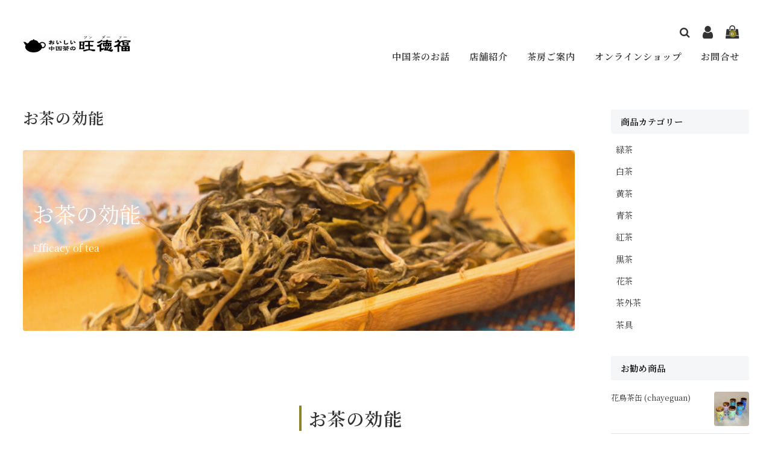

--- FILE ---
content_type: text/html; charset=UTF-8
request_url: https://chuugokucha.com/about-tea/efficacy-tea/
body_size: 11433
content:
<!DOCTYPE html>
<html lang="ja">

<head>
	<meta charset="UTF-8" />
	<meta name="viewport" content="width=device-width, user-scalable=no">
	<meta name="format-detection" content="telephone=no"/>
	<link rel="preconnect" href="https://fonts.gstatic.com">
	<link rel="preconnect" href="https://fonts.gstatic.com">
	<title>お茶の効能 | おいしい中国茶の旺徳福</title>
<meta name='robots' content='max-image-preview:large' />
<link rel='dns-prefetch' href='//cdnjs.cloudflare.com' />
<link rel='dns-prefetch' href='//fonts.googleapis.com' />
<script type="text/javascript">
/* <![CDATA[ */
window._wpemojiSettings = {"baseUrl":"https:\/\/s.w.org\/images\/core\/emoji\/16.0.1\/72x72\/","ext":".png","svgUrl":"https:\/\/s.w.org\/images\/core\/emoji\/16.0.1\/svg\/","svgExt":".svg","source":{"concatemoji":"https:\/\/chuugokucha.com\/new\/wp-includes\/js\/wp-emoji-release.min.js?ver=6.8.3"}};
/*! This file is auto-generated */
!function(s,n){var o,i,e;function c(e){try{var t={supportTests:e,timestamp:(new Date).valueOf()};sessionStorage.setItem(o,JSON.stringify(t))}catch(e){}}function p(e,t,n){e.clearRect(0,0,e.canvas.width,e.canvas.height),e.fillText(t,0,0);var t=new Uint32Array(e.getImageData(0,0,e.canvas.width,e.canvas.height).data),a=(e.clearRect(0,0,e.canvas.width,e.canvas.height),e.fillText(n,0,0),new Uint32Array(e.getImageData(0,0,e.canvas.width,e.canvas.height).data));return t.every(function(e,t){return e===a[t]})}function u(e,t){e.clearRect(0,0,e.canvas.width,e.canvas.height),e.fillText(t,0,0);for(var n=e.getImageData(16,16,1,1),a=0;a<n.data.length;a++)if(0!==n.data[a])return!1;return!0}function f(e,t,n,a){switch(t){case"flag":return n(e,"\ud83c\udff3\ufe0f\u200d\u26a7\ufe0f","\ud83c\udff3\ufe0f\u200b\u26a7\ufe0f")?!1:!n(e,"\ud83c\udde8\ud83c\uddf6","\ud83c\udde8\u200b\ud83c\uddf6")&&!n(e,"\ud83c\udff4\udb40\udc67\udb40\udc62\udb40\udc65\udb40\udc6e\udb40\udc67\udb40\udc7f","\ud83c\udff4\u200b\udb40\udc67\u200b\udb40\udc62\u200b\udb40\udc65\u200b\udb40\udc6e\u200b\udb40\udc67\u200b\udb40\udc7f");case"emoji":return!a(e,"\ud83e\udedf")}return!1}function g(e,t,n,a){var r="undefined"!=typeof WorkerGlobalScope&&self instanceof WorkerGlobalScope?new OffscreenCanvas(300,150):s.createElement("canvas"),o=r.getContext("2d",{willReadFrequently:!0}),i=(o.textBaseline="top",o.font="600 32px Arial",{});return e.forEach(function(e){i[e]=t(o,e,n,a)}),i}function t(e){var t=s.createElement("script");t.src=e,t.defer=!0,s.head.appendChild(t)}"undefined"!=typeof Promise&&(o="wpEmojiSettingsSupports",i=["flag","emoji"],n.supports={everything:!0,everythingExceptFlag:!0},e=new Promise(function(e){s.addEventListener("DOMContentLoaded",e,{once:!0})}),new Promise(function(t){var n=function(){try{var e=JSON.parse(sessionStorage.getItem(o));if("object"==typeof e&&"number"==typeof e.timestamp&&(new Date).valueOf()<e.timestamp+604800&&"object"==typeof e.supportTests)return e.supportTests}catch(e){}return null}();if(!n){if("undefined"!=typeof Worker&&"undefined"!=typeof OffscreenCanvas&&"undefined"!=typeof URL&&URL.createObjectURL&&"undefined"!=typeof Blob)try{var e="postMessage("+g.toString()+"("+[JSON.stringify(i),f.toString(),p.toString(),u.toString()].join(",")+"));",a=new Blob([e],{type:"text/javascript"}),r=new Worker(URL.createObjectURL(a),{name:"wpTestEmojiSupports"});return void(r.onmessage=function(e){c(n=e.data),r.terminate(),t(n)})}catch(e){}c(n=g(i,f,p,u))}t(n)}).then(function(e){for(var t in e)n.supports[t]=e[t],n.supports.everything=n.supports.everything&&n.supports[t],"flag"!==t&&(n.supports.everythingExceptFlag=n.supports.everythingExceptFlag&&n.supports[t]);n.supports.everythingExceptFlag=n.supports.everythingExceptFlag&&!n.supports.flag,n.DOMReady=!1,n.readyCallback=function(){n.DOMReady=!0}}).then(function(){return e}).then(function(){var e;n.supports.everything||(n.readyCallback(),(e=n.source||{}).concatemoji?t(e.concatemoji):e.wpemoji&&e.twemoji&&(t(e.twemoji),t(e.wpemoji)))}))}((window,document),window._wpemojiSettings);
/* ]]> */
</script>
<style id='wp-emoji-styles-inline-css' type='text/css'>

	img.wp-smiley, img.emoji {
		display: inline !important;
		border: none !important;
		box-shadow: none !important;
		height: 1em !important;
		width: 1em !important;
		margin: 0 0.07em !important;
		vertical-align: -0.1em !important;
		background: none !important;
		padding: 0 !important;
	}
</style>
<link rel='stylesheet' id='wp-block-library-css' href='https://chuugokucha.com/new/wp-includes/css/dist/block-library/style.min.css?ver=6.8.3' type='text/css' media='all' />
<style id='classic-theme-styles-inline-css' type='text/css'>
/*! This file is auto-generated */
.wp-block-button__link{color:#fff;background-color:#32373c;border-radius:9999px;box-shadow:none;text-decoration:none;padding:calc(.667em + 2px) calc(1.333em + 2px);font-size:1.125em}.wp-block-file__button{background:#32373c;color:#fff;text-decoration:none}
</style>
<style id='global-styles-inline-css' type='text/css'>
:root{--wp--preset--aspect-ratio--square: 1;--wp--preset--aspect-ratio--4-3: 4/3;--wp--preset--aspect-ratio--3-4: 3/4;--wp--preset--aspect-ratio--3-2: 3/2;--wp--preset--aspect-ratio--2-3: 2/3;--wp--preset--aspect-ratio--16-9: 16/9;--wp--preset--aspect-ratio--9-16: 9/16;--wp--preset--color--black: #000000;--wp--preset--color--cyan-bluish-gray: #abb8c3;--wp--preset--color--white: #ffffff;--wp--preset--color--pale-pink: #f78da7;--wp--preset--color--vivid-red: #cf2e2e;--wp--preset--color--luminous-vivid-orange: #ff6900;--wp--preset--color--luminous-vivid-amber: #fcb900;--wp--preset--color--light-green-cyan: #7bdcb5;--wp--preset--color--vivid-green-cyan: #00d084;--wp--preset--color--pale-cyan-blue: #8ed1fc;--wp--preset--color--vivid-cyan-blue: #0693e3;--wp--preset--color--vivid-purple: #9b51e0;--wp--preset--gradient--vivid-cyan-blue-to-vivid-purple: linear-gradient(135deg,rgba(6,147,227,1) 0%,rgb(155,81,224) 100%);--wp--preset--gradient--light-green-cyan-to-vivid-green-cyan: linear-gradient(135deg,rgb(122,220,180) 0%,rgb(0,208,130) 100%);--wp--preset--gradient--luminous-vivid-amber-to-luminous-vivid-orange: linear-gradient(135deg,rgba(252,185,0,1) 0%,rgba(255,105,0,1) 100%);--wp--preset--gradient--luminous-vivid-orange-to-vivid-red: linear-gradient(135deg,rgba(255,105,0,1) 0%,rgb(207,46,46) 100%);--wp--preset--gradient--very-light-gray-to-cyan-bluish-gray: linear-gradient(135deg,rgb(238,238,238) 0%,rgb(169,184,195) 100%);--wp--preset--gradient--cool-to-warm-spectrum: linear-gradient(135deg,rgb(74,234,220) 0%,rgb(151,120,209) 20%,rgb(207,42,186) 40%,rgb(238,44,130) 60%,rgb(251,105,98) 80%,rgb(254,248,76) 100%);--wp--preset--gradient--blush-light-purple: linear-gradient(135deg,rgb(255,206,236) 0%,rgb(152,150,240) 100%);--wp--preset--gradient--blush-bordeaux: linear-gradient(135deg,rgb(254,205,165) 0%,rgb(254,45,45) 50%,rgb(107,0,62) 100%);--wp--preset--gradient--luminous-dusk: linear-gradient(135deg,rgb(255,203,112) 0%,rgb(199,81,192) 50%,rgb(65,88,208) 100%);--wp--preset--gradient--pale-ocean: linear-gradient(135deg,rgb(255,245,203) 0%,rgb(182,227,212) 50%,rgb(51,167,181) 100%);--wp--preset--gradient--electric-grass: linear-gradient(135deg,rgb(202,248,128) 0%,rgb(113,206,126) 100%);--wp--preset--gradient--midnight: linear-gradient(135deg,rgb(2,3,129) 0%,rgb(40,116,252) 100%);--wp--preset--font-size--small: 13px;--wp--preset--font-size--medium: 20px;--wp--preset--font-size--large: 36px;--wp--preset--font-size--x-large: 42px;--wp--preset--spacing--20: 0.44rem;--wp--preset--spacing--30: 0.67rem;--wp--preset--spacing--40: 1rem;--wp--preset--spacing--50: 1.5rem;--wp--preset--spacing--60: 2.25rem;--wp--preset--spacing--70: 3.38rem;--wp--preset--spacing--80: 5.06rem;--wp--preset--shadow--natural: 6px 6px 9px rgba(0, 0, 0, 0.2);--wp--preset--shadow--deep: 12px 12px 50px rgba(0, 0, 0, 0.4);--wp--preset--shadow--sharp: 6px 6px 0px rgba(0, 0, 0, 0.2);--wp--preset--shadow--outlined: 6px 6px 0px -3px rgba(255, 255, 255, 1), 6px 6px rgba(0, 0, 0, 1);--wp--preset--shadow--crisp: 6px 6px 0px rgba(0, 0, 0, 1);}:where(.is-layout-flex){gap: 0.5em;}:where(.is-layout-grid){gap: 0.5em;}body .is-layout-flex{display: flex;}.is-layout-flex{flex-wrap: wrap;align-items: center;}.is-layout-flex > :is(*, div){margin: 0;}body .is-layout-grid{display: grid;}.is-layout-grid > :is(*, div){margin: 0;}:where(.wp-block-columns.is-layout-flex){gap: 2em;}:where(.wp-block-columns.is-layout-grid){gap: 2em;}:where(.wp-block-post-template.is-layout-flex){gap: 1.25em;}:where(.wp-block-post-template.is-layout-grid){gap: 1.25em;}.has-black-color{color: var(--wp--preset--color--black) !important;}.has-cyan-bluish-gray-color{color: var(--wp--preset--color--cyan-bluish-gray) !important;}.has-white-color{color: var(--wp--preset--color--white) !important;}.has-pale-pink-color{color: var(--wp--preset--color--pale-pink) !important;}.has-vivid-red-color{color: var(--wp--preset--color--vivid-red) !important;}.has-luminous-vivid-orange-color{color: var(--wp--preset--color--luminous-vivid-orange) !important;}.has-luminous-vivid-amber-color{color: var(--wp--preset--color--luminous-vivid-amber) !important;}.has-light-green-cyan-color{color: var(--wp--preset--color--light-green-cyan) !important;}.has-vivid-green-cyan-color{color: var(--wp--preset--color--vivid-green-cyan) !important;}.has-pale-cyan-blue-color{color: var(--wp--preset--color--pale-cyan-blue) !important;}.has-vivid-cyan-blue-color{color: var(--wp--preset--color--vivid-cyan-blue) !important;}.has-vivid-purple-color{color: var(--wp--preset--color--vivid-purple) !important;}.has-black-background-color{background-color: var(--wp--preset--color--black) !important;}.has-cyan-bluish-gray-background-color{background-color: var(--wp--preset--color--cyan-bluish-gray) !important;}.has-white-background-color{background-color: var(--wp--preset--color--white) !important;}.has-pale-pink-background-color{background-color: var(--wp--preset--color--pale-pink) !important;}.has-vivid-red-background-color{background-color: var(--wp--preset--color--vivid-red) !important;}.has-luminous-vivid-orange-background-color{background-color: var(--wp--preset--color--luminous-vivid-orange) !important;}.has-luminous-vivid-amber-background-color{background-color: var(--wp--preset--color--luminous-vivid-amber) !important;}.has-light-green-cyan-background-color{background-color: var(--wp--preset--color--light-green-cyan) !important;}.has-vivid-green-cyan-background-color{background-color: var(--wp--preset--color--vivid-green-cyan) !important;}.has-pale-cyan-blue-background-color{background-color: var(--wp--preset--color--pale-cyan-blue) !important;}.has-vivid-cyan-blue-background-color{background-color: var(--wp--preset--color--vivid-cyan-blue) !important;}.has-vivid-purple-background-color{background-color: var(--wp--preset--color--vivid-purple) !important;}.has-black-border-color{border-color: var(--wp--preset--color--black) !important;}.has-cyan-bluish-gray-border-color{border-color: var(--wp--preset--color--cyan-bluish-gray) !important;}.has-white-border-color{border-color: var(--wp--preset--color--white) !important;}.has-pale-pink-border-color{border-color: var(--wp--preset--color--pale-pink) !important;}.has-vivid-red-border-color{border-color: var(--wp--preset--color--vivid-red) !important;}.has-luminous-vivid-orange-border-color{border-color: var(--wp--preset--color--luminous-vivid-orange) !important;}.has-luminous-vivid-amber-border-color{border-color: var(--wp--preset--color--luminous-vivid-amber) !important;}.has-light-green-cyan-border-color{border-color: var(--wp--preset--color--light-green-cyan) !important;}.has-vivid-green-cyan-border-color{border-color: var(--wp--preset--color--vivid-green-cyan) !important;}.has-pale-cyan-blue-border-color{border-color: var(--wp--preset--color--pale-cyan-blue) !important;}.has-vivid-cyan-blue-border-color{border-color: var(--wp--preset--color--vivid-cyan-blue) !important;}.has-vivid-purple-border-color{border-color: var(--wp--preset--color--vivid-purple) !important;}.has-vivid-cyan-blue-to-vivid-purple-gradient-background{background: var(--wp--preset--gradient--vivid-cyan-blue-to-vivid-purple) !important;}.has-light-green-cyan-to-vivid-green-cyan-gradient-background{background: var(--wp--preset--gradient--light-green-cyan-to-vivid-green-cyan) !important;}.has-luminous-vivid-amber-to-luminous-vivid-orange-gradient-background{background: var(--wp--preset--gradient--luminous-vivid-amber-to-luminous-vivid-orange) !important;}.has-luminous-vivid-orange-to-vivid-red-gradient-background{background: var(--wp--preset--gradient--luminous-vivid-orange-to-vivid-red) !important;}.has-very-light-gray-to-cyan-bluish-gray-gradient-background{background: var(--wp--preset--gradient--very-light-gray-to-cyan-bluish-gray) !important;}.has-cool-to-warm-spectrum-gradient-background{background: var(--wp--preset--gradient--cool-to-warm-spectrum) !important;}.has-blush-light-purple-gradient-background{background: var(--wp--preset--gradient--blush-light-purple) !important;}.has-blush-bordeaux-gradient-background{background: var(--wp--preset--gradient--blush-bordeaux) !important;}.has-luminous-dusk-gradient-background{background: var(--wp--preset--gradient--luminous-dusk) !important;}.has-pale-ocean-gradient-background{background: var(--wp--preset--gradient--pale-ocean) !important;}.has-electric-grass-gradient-background{background: var(--wp--preset--gradient--electric-grass) !important;}.has-midnight-gradient-background{background: var(--wp--preset--gradient--midnight) !important;}.has-small-font-size{font-size: var(--wp--preset--font-size--small) !important;}.has-medium-font-size{font-size: var(--wp--preset--font-size--medium) !important;}.has-large-font-size{font-size: var(--wp--preset--font-size--large) !important;}.has-x-large-font-size{font-size: var(--wp--preset--font-size--x-large) !important;}
:where(.wp-block-post-template.is-layout-flex){gap: 1.25em;}:where(.wp-block-post-template.is-layout-grid){gap: 1.25em;}
:where(.wp-block-columns.is-layout-flex){gap: 2em;}:where(.wp-block-columns.is-layout-grid){gap: 2em;}
:root :where(.wp-block-pullquote){font-size: 1.5em;line-height: 1.6;}
</style>
<link rel='stylesheet' id='parent-style-css' href='https://chuugokucha.com/new/wp-content/themes/welcart_basic/usces_cart.css?ver=6.8.3' type='text/css' media='all' />
<link rel='stylesheet' id='style-child-css' href='https://chuugokucha.com/new/wp-content/themes/welcart_simply/assets/css/reboot.css?ver=6.8.3' type='text/css' media='all' />
<link rel='stylesheet' id='font-awesome-css' href='https://cdnjs.cloudflare.com/ajax/libs/font-awesome/4.7.0/css/font-awesome.min.css?ver=4.7.0' type='text/css' media='all' />
<link rel='stylesheet' id='gfonts-sans-css' href='https://fonts.googleapis.com/css2?family=Noto+Sans+JP%3Awght%40100%3B400%3B700&#038;display=swap&#038;ver=4.7.0' type='text/css' media='all' />
<link rel='stylesheet' id='gfonts-serif-css' href='https://fonts.googleapis.com/css2?family=Noto+Serif+JP%3Awght%40400%3B600&#038;display=swap&#038;ver=4.7.0' type='text/css' media='all' />
<link rel='stylesheet' id='slick-css-css' href='https://cdnjs.cloudflare.com/ajax/libs/slick-carousel/1.8.1/slick.css?ver=1.8.1' type='text/css' media='all' />
<link rel='stylesheet' id='slick-theme-css' href='https://cdnjs.cloudflare.com/ajax/libs/slick-carousel/1.9.0/slick-theme.css?ver=1.9.1' type='text/css' media='all' />
<link rel='stylesheet' id='wc-basic-style-css' href='https://chuugokucha.com/new/wp-content/themes/welcart_simply/style.css?ver=1.7.7' type='text/css' media='all' />
<link rel='stylesheet' id='luminous-basic-css-css' href='https://chuugokucha.com/new/wp-content/themes/welcart_basic/css/luminous-basic.css?ver=1.0' type='text/css' media='all' />
<link rel='stylesheet' id='usces_default_css-css' href='https://chuugokucha.com/new/wp-content/plugins/usc-e-shop/css/usces_default.css?ver=2.11.26.2512161' type='text/css' media='all' />
<link rel='stylesheet' id='dashicons-css' href='https://chuugokucha.com/new/wp-includes/css/dashicons.min.css?ver=6.8.3' type='text/css' media='all' />
<link rel='stylesheet' id='theme_cart_css-css' href='https://chuugokucha.com/new/wp-content/themes/welcart_simply/usces_cart.css?ver=2.11.26.2512161' type='text/css' media='all' />
<script type="text/javascript" src="https://chuugokucha.com/new/wp-includes/js/jquery/jquery.min.js?ver=3.7.1" id="jquery-core-js"></script>
<script type="text/javascript" src="https://chuugokucha.com/new/wp-includes/js/jquery/jquery-migrate.min.js?ver=3.4.1" id="jquery-migrate-js"></script>
<script type="text/javascript" src="https://cdnjs.cloudflare.com/ajax/libs/slick-carousel/1.8.1/slick.min.js?ver=1.8.1" id="slick-js-js"></script>
<script type="text/javascript" src="https://chuugokucha.com/new/wp-content/themes/welcart_simply/assets/js/scripts.js?ver=6.8.3" id="theme-js-js"></script>
<script type="text/javascript" src="https://chuugokucha.com/new/wp-content/themes/welcart_basic/js/front-customized.js?ver=1.0" id="wc-basic-js-js"></script>
<link rel="https://api.w.org/" href="https://chuugokucha.com/wp-json/" /><link rel="alternate" title="JSON" type="application/json" href="https://chuugokucha.com/wp-json/wp/v2/pages/82" /><link rel="EditURI" type="application/rsd+xml" title="RSD" href="https://chuugokucha.com/new/xmlrpc.php?rsd" />
<meta name="generator" content="WordPress 6.8.3" />
<link rel="canonical" href="https://chuugokucha.com/about-tea/efficacy-tea/" />
<link rel='shortlink' href='https://chuugokucha.com/?p=82' />
<link rel="alternate" title="oEmbed (JSON)" type="application/json+oembed" href="https://chuugokucha.com/wp-json/oembed/1.0/embed?url=https%3A%2F%2Fchuugokucha.com%2Fabout-tea%2Fefficacy-tea%2F" />
<link rel="alternate" title="oEmbed (XML)" type="text/xml+oembed" href="https://chuugokucha.com/wp-json/oembed/1.0/embed?url=https%3A%2F%2Fchuugokucha.com%2Fabout-tea%2Fefficacy-tea%2F&#038;format=xml" />
	<style type="text/css">
	.slick-slide .hero-text  {color: #FFFFFF;}
	body,
	header #site-navigation input#panel.on-off:checked + div.nav-menu-open,
	header #site-navigation input#panel.on-off:checked + div.header-nav-container{ background-color: #FFFFFF;}
	body, a,a:hover,
	#masthead a,
	#site-navigation label span:before,
	li.searchicon form:after,
	.tagcloud a {color: #333333;}
	.tagcloud a {border: 1px solid #333333;}
	.tagcloud a .tag-link-count {background:#333333; color: #FFFFFF; }
	
	article.post p a,
	article.post p a:hover,
	article.page p a,
	article.page p a:hover {color: #8b8428 !important;}
	
	footer,
	#secondary .widget_title,
	.pagination_wrapper li a,
	.pagination_wrapper li .current,
	.pager .pagination li a,.pager .pagination li a.active{
		background-color: #f4f6f7;
		color: #000000;
		}
		footer a {color: #000000;}
		.pagination_wrapper li a.next,.pagination_wrapper li a.prev { color:  #f4f6f7;}
		.pagination_wrapper li a.next:before,.pagination_wrapper li a.prev:before {color: #000000;}
		
	.incart-btn a,
	.incart-btn a:hover,
	.inqbox .send input,.inqbox .send input:hover,
	.wpcf7 input.wpcf7-submit,.wpcf7 input.wpcf7-submit:hover,
	.send input.to_customerinfo_button,
	.send input.to_memberlogin_button,
	.send input.to_deliveryinfo_button,
	.send input.to_confirm_button,
	.send input#purchase_button,
	.send input.to_customerinfo_button:hover,
	.send input.to_memberlogin_button:hover,
	.send input.to_deliveryinfo_button:hover,
	.send input.to_confirm_button:hover,
	.send input#purchase_button:hover,
	.item-info .skubutton,
	#wc_customer .send input.to_reganddeliveryinfo_button,
	#wc_customer .send input.to_reganddeliveryinfo_button:hover,
	#wc_ordercompletion a.redownload_button,
	#wc_ordercompletion a.redownload_button:hover,
	.member-page .send input,
	.member-page .send input:hover,
	#wc_login .loginbox #member_login,
	#wc_member .loginbox #member_login,
	#wc_login .loginbox #member_login:hover,
	#wc_member .loginbox #member_login:hover,
	#wc_login .loginbox .new-entry #nav a,
	#wc_member .loginbox .new-entry #nav a,
	#wc_login .loginbox .new-entry #nav a:hover,
	#wc_member .loginbox .new-entry #nav a:hover,
	#wc_changepassword #member_login,
	#wc_changepassword #member_login:hover,
	#wc_lostmemberpassword #member_login,
	#wc_lostmemberpassword #member_login:hover,
	#memberinfo table.retail .redownload_link a,
	#memberinfo table.retail .redownload_link a:hover,
	.item-info .skubutton,
	.item-info .skubutton:hover,
	#toTop i,
	.snav .carticon .total-quant,
	div.cart_navi li.current,div.cart_navi li.current:before,div.cart_navi li.current:after,
	.widget_welcart_login input#member_loginw, .widget_welcart_login input#member_login,
	a.heroviewmore,a.heroviewmore:hover,
	.favorite-button .add-favorite:hover,
	.favorite-button .add-favorite.added:hover,
	#tofavorite-content .tofavorite-page-link a,
	#tofavorite-content .tologin-page-link a,
	#tofavorite-content .tologin-newmember-page-link a,
	#tofavorite-content .tofavorite-page-link a:hover,
	#tofavorite-content .tologin-page-link a:hover,
	#tofavorite-content .tologin-newmember-page-link a:hover {
		background-color: #8b8428;
		color: #FFFFFF !important;
	}
	#wc_cart #cart .upbutton input,
	#wc_cart #cart .upbutton input:hover,
	#paypal_dialog #paypal_use_point,
	#point_table td input.use_point_button,
	#cart #coupon_table td .use_coupon_button,
	.slick-dots li button:before,
	.slick-dots li.slick-active button:before,
	.favorite-button .add-favorite  {
		color: #8b8428;
	}
	#wc_cart #cart .upbutton input,
	#paypal_dialog #paypal_use_point,
	#point_table td input.use_point_button,
	#cart #coupon_table td .use_coupon_button,
	.entry-content h3, .item-description h3,
	.favorite-button .add-favorite  {
		border-color: #8b8428;
	}
	</style>
	
<body class="wp-singular page-template-default page page-id-82 page-child parent-pageid-79 wp-theme-welcart_basic wp-child-theme-welcart_simply">
		
	<header id="masthead" class="site-header header_serif" role="banner">
		
		<div class="inner cf">
			<div id="header-branding">
				<p class="site-description"></p>
									 <div class="site-logo">
					 <a href="https://chuugokucha.com/" title="おいしい中国茶の旺徳福" rel="home"><img src="https://chuugokucha.com/new/wp-content/uploads/2025/05/wonderfuu-300x48-1.png" alt="おいしい中国茶の旺徳福"></a>
					 </div>
				

			</div>
			<div id="header-nav">
				<div class="snav cf">
					<ul>
						<li class="carticon"><a href="https://chuugokucha.com/usces-cart/"><i class="fa fa-shopping-bag"></i><span class="total-quant">0</span></a></li>
																				<li class="usericon"><a href="https://chuugokucha.com/usces-member/"><i class="fa fa-user" aria-hidden="true"></i></a></li>
																			<li class="searchicon"><form role="search" method="get" action="https://chuugokucha.com/" >
		<div class="s-box">
			<input type="text" value="" name="s" id="head-s-text" class="search-text" />
			<input type="submit" id="head-s-submit" class="searchsubmit" value="&#xf002;" />
		</div>
	</form></li>
					</ul>
				</div><!-- .snav -->
	
				<nav id="site-navigation" class="main-navigation" role="navigation">
					<label for="panel"><span></span></label>
					<input type="checkbox" id="panel" class="on-off" />
					
					<div class="nav-menu-open"><ul id="menu-%e6%97%ba%e5%be%b3%e7%a6%8f%e3%83%98%e3%83%83%e3%83%80%e3%83%bc" class="header-nav-container cf"><li id="menu-item-169" class="menu-item menu-item-type-post_type menu-item-object-page current-page-ancestor current-menu-ancestor current-menu-parent current-page-parent current_page_parent current_page_ancestor menu-item-has-children menu-item-169"><a href="https://chuugokucha.com/about-tea/">中国茶のお話</a>
<ul class="sub-menu">
	<li id="menu-item-163" class="menu-item menu-item-type-post_type menu-item-object-page menu-item-163"><a href="https://chuugokucha.com/about-tea/kisotishiki/">中国茶の基礎知識</a></li>
	<li id="menu-item-296" class="menu-item menu-item-type-post_type menu-item-object-page menu-item-296"><a href="https://chuugokucha.com/about-tea/delicious-tea/">おいしい中国茶</a></li>
	<li id="menu-item-168" class="menu-item menu-item-type-post_type menu-item-object-page current-menu-item page_item page-item-82 current_page_item menu-item-168"><a href="https://chuugokucha.com/about-tea/efficacy-tea/" aria-current="page">お茶の効能</a></li>
</ul>
</li>
<li id="menu-item-175" class="menu-item menu-item-type-post_type menu-item-object-page menu-item-has-children menu-item-175"><a href="https://chuugokucha.com/about-shop/">店舗紹介</a>
<ul class="sub-menu">
	<li id="menu-item-173" class="menu-item menu-item-type-post_type menu-item-object-page menu-item-173"><a href="https://chuugokucha.com/about-shop/yurai/">旺徳福の由来</a></li>
	<li id="menu-item-171" class="menu-item menu-item-type-post_type menu-item-object-page menu-item-171"><a href="https://chuugokucha.com/about-shop/media/">メディア掲載</a></li>
	<li id="menu-item-172" class="menu-item menu-item-type-post_type menu-item-object-page menu-item-172"><a href="https://chuugokucha.com/about-shop/access/">アクセス</a></li>
</ul>
</li>
<li id="menu-item-166" class="menu-item menu-item-type-post_type menu-item-object-page menu-item-has-children menu-item-166"><a href="https://chuugokucha.com/introduction/">茶房ご案内</a>
<ul class="sub-menu">
	<li id="menu-item-165" class="menu-item menu-item-type-post_type menu-item-object-page menu-item-165"><a href="https://chuugokucha.com/introduction/sabou-menu/">茶房メニュー</a></li>
</ul>
</li>
<li id="menu-item-912" class="menu-item menu-item-type-custom menu-item-object-custom menu-item-912"><a href="https://chuugokucha.com/product-category/item/">オンラインショップ</a></li>
<li id="menu-item-174" class="menu-item menu-item-type-post_type menu-item-object-page menu-item-174"><a href="https://chuugokucha.com/contact/">お問合せ</a></li>
<li class="search-box"><form role="search" method="get" action="https://chuugokucha.com/" >
		<div class="s-box">
			<input type="text" value="" name="s" id="s-text" class="search-text" />
			<input type="submit" id="s-submit" class="searchsubmit" value="&#xf002;" />
		</div>
	</form></li></ul></div>				</nav><!-- #site-navigation -->
			</div>
			
		</div><!-- .inner -->


	</header><!-- #masthead -->


		
		
	<div id="main" class="wrapper two-column right-set header_serif body_serif">
	<div id="primary" class="site-content">
		<div id="content" role="main">
		
<article class="post-82 page type-page status-publish" id="post-82">

	<header class="entry-header">
		<h1 class="entry-title">お茶の効能</h1>
	</header>


	<div class="entry-content">
		
<div class="wp-block-cover is-light" style="min-height:300px;aspect-ratio:unset;"><img fetchpriority="high" decoding="async" width="1024" height="357" class="wp-block-cover__image-background wp-image-397 size-large" alt="" src="https://chuugokucha.com/new/wp-content/uploads/2025/05/chugokucha-1-1024x357.jpg" data-object-fit="cover" srcset="https://chuugokucha.com/new/wp-content/uploads/2025/05/chugokucha-1-1024x357.jpg 1024w, https://chuugokucha.com/new/wp-content/uploads/2025/05/chugokucha-1-300x105.jpg 300w, https://chuugokucha.com/new/wp-content/uploads/2025/05/chugokucha-1-768x268.jpg 768w, https://chuugokucha.com/new/wp-content/uploads/2025/05/chugokucha-1-1536x536.jpg 1536w, https://chuugokucha.com/new/wp-content/uploads/2025/05/chugokucha-1-2048x715.jpg 2048w" sizes="(max-width: 1024px) 100vw, 1024px" /><span aria-hidden="true" class="wp-block-cover__background has-background-dim-10 has-background-dim" style="background-color:#c5955e"></span><div class="wp-block-cover__inner-container is-layout-constrained wp-block-cover-is-layout-constrained">
<p class="has-text-align-left has-white-color has-text-color has-link-color has-large-font-size wp-elements-486edcb6398d60d77a10104cd7c27f04">お茶の効能</p>



<p class="has-white-color has-text-color has-link-color wp-elements-08a9e2d5e5093e94268be69d73865414">Efficacy of tea</p>
</div></div>



<div style="height:100px" aria-hidden="true" class="wp-block-spacer"></div>



<div class="wp-block-columns is-layout-flex wp-container-core-columns-is-layout-9d6595d7 wp-block-columns-is-layout-flex">
<div class="wp-block-column is-layout-flow wp-block-column-is-layout-flow"></div>



<div class="wp-block-column is-layout-flow wp-block-column-is-layout-flow">
<h3 class="wp-block-heading" style="font-size:30px">お茶の効能</h3>
</div>
</div>



<div class="wp-block-columns is-layout-flex wp-container-core-columns-is-layout-9d6595d7 wp-block-columns-is-layout-flex">
<div class="wp-block-column is-layout-flow wp-block-column-is-layout-flow">
<figure class="wp-block-image size-large"><img decoding="async" width="1024" height="683" src="https://chuugokucha.com/new/wp-content/uploads/2025/05/20201225-7-1-1024x683.jpg" alt="" class="wp-image-300" srcset="https://chuugokucha.com/new/wp-content/uploads/2025/05/20201225-7-1-1024x683.jpg 1024w, https://chuugokucha.com/new/wp-content/uploads/2025/05/20201225-7-1-300x200.jpg 300w, https://chuugokucha.com/new/wp-content/uploads/2025/05/20201225-7-1-768x512.jpg 768w, https://chuugokucha.com/new/wp-content/uploads/2025/05/20201225-7-1-1536x1024.jpg 1536w, https://chuugokucha.com/new/wp-content/uploads/2025/05/20201225-7-1-2048x1365.jpg 2048w" sizes="(max-width: 1024px) 100vw, 1024px" /></figure>
</div>



<div class="wp-block-column is-layout-flow wp-block-column-is-layout-flow">
<p>おいしい中国茶。その魅力はもちろんお茶の香りと味ですが・・・。</p>



<p>豊かな時間を愉しむ中国茶は、それぞれの茶葉の性質や効用を知ることで、より味わい深く愉しむことができます。</p>



<p>中国茶は古くからクスリとしても愛飲され、美容と健康にもすぐれた効果があります。</p>



<p>中国茶をライフスタイルにとりいれることで、心とからだのバランスを整えるのに役立ててみてはいかがでしょうか。</p>



<p>そんな”中国茶のチカラ”についてお話しします。</p>
</div>
</div>



<div style="height:100px" aria-hidden="true" class="wp-block-spacer"></div>



<div class="wp-block-columns is-layout-flex wp-container-core-columns-is-layout-9d6595d7 wp-block-columns-is-layout-flex">
<div class="wp-block-column is-layout-flow wp-block-column-is-layout-flow">
<h3 class="wp-block-heading" style="font-size:30px">茶葉に含まれる化学成分</h3>
</div>



<div class="wp-block-column is-layout-flow wp-block-column-is-layout-flow"></div>
</div>



<div class="wp-block-columns is-layout-flex wp-container-core-columns-is-layout-9d6595d7 wp-block-columns-is-layout-flex">
<div class="wp-block-column is-layout-flow wp-block-column-is-layout-flow">
<p>茶葉に含まれる化学成分は、水分、ポリフェノール、タンパク質、アミノ酸、カフェイン、芳香物質、色素、炭水化物、有機酸、脂質、ビタミン、無機塩などです。</p>



<p>これらの化学成分の含有比率がお茶の味や香りに影響するとともに健康維持にも大変役立っています。</p>



<p>それではつぎに中国の古典に記された中国茶の効能について見てみましょう。</p>
</div>



<div class="wp-block-column is-layout-flow wp-block-column-is-layout-flow">
<figure class="wp-block-image size-large"><img decoding="async" width="1024" height="683" src="https://chuugokucha.com/new/wp-content/uploads/2025/05/20201225-23-1024x683.jpg" alt="" class="wp-image-301" srcset="https://chuugokucha.com/new/wp-content/uploads/2025/05/20201225-23-1024x683.jpg 1024w, https://chuugokucha.com/new/wp-content/uploads/2025/05/20201225-23-300x200.jpg 300w, https://chuugokucha.com/new/wp-content/uploads/2025/05/20201225-23-768x512.jpg 768w, https://chuugokucha.com/new/wp-content/uploads/2025/05/20201225-23-1536x1024.jpg 1536w, https://chuugokucha.com/new/wp-content/uploads/2025/05/20201225-23-2048x1365.jpg 2048w" sizes="(max-width: 1024px) 100vw, 1024px" /></figure>
</div>
</div>



<div style="height:100px" aria-hidden="true" class="wp-block-spacer"></div>



<h3 class="wp-block-heading has-text-align-left" style="font-size:30px">『古典』に記された中国茶の効用</h3>



<div class="wp-block-columns is-layout-flex wp-container-core-columns-is-layout-9d6595d7 wp-block-columns-is-layout-flex">
<div class="wp-block-column is-layout-flow wp-block-column-is-layout-flow">
<ul class="wp-block-list">
<li>少睡　　　目覚めが良くなる</li>



<li>安神　　　精神が安らぐ</li>



<li>明目　　　視界がはっきりする</li>



<li>清頭　　　目頭痛を改善する</li>



<li>止渇　　　生津渇きを癒し、体に津液を生む</li>



<li>清熱　　　からだの余分な熱をとる</li>



<li>消暑　　　暑さによる症状を改善する　熱中症予防と緩和</li>



<li>消食　　　消化不良を改善する</li>



<li>醒酒　　　お酒の酔いを改善する</li>



<li>去肥膩　　脂肪を分解する</li>



<li>下気　　　ゲップやお腹の張りを緩和</li>



<li>利水　　　利尿作用、むくみをとる</li>



<li>通便　　　便通をよくする</li>



<li>治痢　　　赤痢を改善する</li>



<li>去痰　　　痰をとる</li>



<li>祛風解表　風邪の予防と治療</li>



<li>堅歯　　　歯を丈夫にする</li>



<li>治心痛　　狭心症、動悸を緩和する</li>



<li>療飢　　　食事としても使える</li>



<li>療瘡治瘻　肌のトラブルを改善する</li>



<li>益気力　　気力が増す</li>



<li>延年益寿　アンチエイジング</li>
</ul>
</div>
</div>



<div class="wp-block-columns is-layout-flex wp-container-core-columns-is-layout-9d6595d7 wp-block-columns-is-layout-flex">
<div class="wp-block-column is-layout-flow wp-block-column-is-layout-flow">
<p class="has-text-align-center"><a href="http://chuugokucha.com/new/about-tea/kisotishiki/" data-type="page" data-id="103">中国茶の基礎知識</a></p>
</div>



<div class="wp-block-column is-layout-flow wp-block-column-is-layout-flow">
<p class="has-text-align-center"><a href="http://chuugokucha.com/new/about-tea/delicious-tea/" data-type="page" data-id="260">おいしい中国茶</a></p>
</div>
</div>



<p></p>
	</div><!-- .entry-content -->

</article>

		</div><!-- #content -->
	</div><!-- #primary -->


<aside id="secondary" class="widget-area" role="complementary">

    <div class="columnleft">
    <section id="welcart_category-3" class="widget widget_welcart_category"><h3 class="widget_title"><img src="https://chuugokucha.com/new/wp-content/plugins/usc-e-shop/images/category.png" alt="商品カテゴリー" />商品カテゴリー</h3>
		<ul class="ucart_widget_body">
			<li class="cat-item cat-item-17"><a href="https://chuugokucha.com/product-category/item/itemgenre/lucha/">緑茶</a>
</li>
	<li class="cat-item cat-item-18"><a href="https://chuugokucha.com/product-category/item/itemgenre/baicha/">白茶</a>
</li>
	<li class="cat-item cat-item-19"><a href="https://chuugokucha.com/product-category/item/itemgenre/huangcha/">黄茶</a>
</li>
	<li class="cat-item cat-item-20"><a href="https://chuugokucha.com/product-category/item/itemgenre/qingcha/">青茶</a>
</li>
	<li class="cat-item cat-item-21"><a href="https://chuugokucha.com/product-category/item/itemgenre/hongcha/">紅茶</a>
</li>
	<li class="cat-item cat-item-22"><a href="https://chuugokucha.com/product-category/item/itemgenre/heicha/">黒茶</a>
</li>
	<li class="cat-item cat-item-23"><a href="https://chuugokucha.com/product-category/item/itemgenre/huacha/">花茶</a>
</li>
	<li class="cat-item cat-item-24"><a href="https://chuugokucha.com/product-category/item/itemgenre/chawaicha/">茶外茶</a>
</li>
	<li class="cat-item cat-item-25"><a href="https://chuugokucha.com/product-category/item/itemgenre/chaju/">茶具</a>
</li>
		</ul>

		</section>    </div>
    
    <div class="columncenter">
    <section id="welcart_featured-3" class="widget widget_welcart_featured"><h3 class="widget_title"><img src="https://chuugokucha.com/new/wp-content/plugins/usc-e-shop/images/osusume.png" alt="お勧め商品" />お勧め商品</h3>
		<ul class="ucart_featured_body ucart_widget_body">
					<li class="featured_list">
			<div class="thumimg"><a href="https://chuugokucha.com/item/%e8%8a%b1%e9%b3%a5%e8%8c%b6%e7%bc%b6/"><img width="150" height="150" src="https://chuugokucha.com/new/wp-content/uploads/2025/07/IMG_2199-1-150x150.jpg" class="attachment-150x150 size-150x150" alt="chayeguan" decoding="async" loading="lazy" srcset="https://chuugokucha.com/new/wp-content/uploads/2025/07/IMG_2199-1-150x150.jpg 150w, https://chuugokucha.com/new/wp-content/uploads/2025/07/IMG_2199-1-300x300.jpg 300w, https://chuugokucha.com/new/wp-content/uploads/2025/07/IMG_2199-1-1024x1024.jpg 1024w, https://chuugokucha.com/new/wp-content/uploads/2025/07/IMG_2199-1-768x768.jpg 768w, https://chuugokucha.com/new/wp-content/uploads/2025/07/IMG_2199-1.jpg 1502w" sizes="(max-width: 150px) 100vw, 150px" /></a></div><div class="thumtitle"><a href="https://chuugokucha.com/item/%e8%8a%b1%e9%b3%a5%e8%8c%b6%e7%bc%b6/" rel="bookmark">花鳥茶缶&nbsp;(chayeguan)</a></div>			</li>
						<li class="featured_list">
			<div class="thumimg"><a href="https://chuugokucha.com/item/532/"><img width="150" height="150" src="https://chuugokucha.com/new/wp-content/uploads/2025/06/dahongpao_30-150x150.jpg" class="attachment-150x150 size-150x150" alt="dahongpao" decoding="async" loading="lazy" srcset="https://chuugokucha.com/new/wp-content/uploads/2025/06/dahongpao_30-150x150.jpg 150w, https://chuugokucha.com/new/wp-content/uploads/2025/06/dahongpao_30-300x300.jpg 300w, https://chuugokucha.com/new/wp-content/uploads/2025/06/dahongpao_30-1024x1024.jpg 1024w, https://chuugokucha.com/new/wp-content/uploads/2025/06/dahongpao_30-768x768.jpg 768w, https://chuugokucha.com/new/wp-content/uploads/2025/06/dahongpao_30.jpg 1333w" sizes="(max-width: 150px) 100vw, 150px" /></a></div><div class="thumtitle"><a href="https://chuugokucha.com/item/532/" rel="bookmark">大紅袍（ダァホンバオ）&nbsp;(dahongpao)</a></div>			</li>
					</ul>

		</section>	</div>
	
	<div class="columnright">
		<section id="usces-recent-posts-2" class="widget usces_recent_entries"><h3 class="widget_title">新着情報</h3>		<ul>
						<li><a href="https://chuugokucha.com/blog/infomation/2026-%e6%96%b0%e5%b9%b4%e5%96%b6%e6%a5%ad%e3%81%ae%e3%81%94%e6%a1%88%e5%86%85/" title="2026 新年営業のご案内">
				2026 新年営業のご案内			</a></li>
						<li><a href="https://chuugokucha.com/blog/infomation/10%e6%9c%88%e8%87%a8%e6%99%82%e4%bc%91%e6%a5%ad%e3%81%ae%e3%81%94%e6%a1%88%e5%86%85/" title="10月臨時休業のご案内">
				10月臨時休業のご案内			</a></li>
						<li><a href="https://chuugokucha.com/blog/infomation/niko-music-labo-%e7%ac%ac10%e5%9b%9e%e7%99%ba%e8%a1%a8%e4%bc%9a%e3%81%ae%e3%81%94%e6%a1%88%e5%86%85/" title="Niko Music Labo 第10回発表会のご案内">
				Niko Music Labo 第10回発表会のご案内			</a></li>
						<li><a href="https://chuugokucha.com/blog/infomation/9%e6%9c%88%e8%87%a8%e6%99%82%e4%bc%91%e6%a5%ad%e3%81%ae%e3%81%94%e6%a1%88%e5%86%85/" title="9月臨時休業のご案内">
				9月臨時休業のご案内			</a></li>
						<li><a href="https://chuugokucha.com/blog/infomation/8%e6%9c%88%e8%87%a8%e6%99%82%e4%bc%91%e6%a5%ad%e3%81%ae%e3%81%94%e6%a1%88%e5%86%85/" title="8月臨時休業のご案内">
				8月臨時休業のご案内			</a></li>
					</ul>
			</section><section id="block-4" class="widget widget_block">
<div class="wp-block-group"><div class="wp-block-group__inner-container is-layout-flow wp-block-group-is-layout-flow"></div></div>
</section>	</div>

</aside><!-- #secondary -->
	</div><!-- #main -->
	
	
		
		<div id="toTop" class="wrap fixed"><a href="#masthead"><i class="fa fa-angle-up" aria-hidden="true"></i></a></div>
	
		
	<footer id="colophon" role="contentinfo" class="header_serif">
	<div class="inner">
		<nav id="site-info" class="footer-navigation">
			<div class="menu-%e3%81%8a%e3%81%84%e3%81%97%e3%81%84%e4%b8%ad%e5%9b%bd%e8%8c%b6%e3%81%ae%e6%97%ba%e5%be%b3%e7%a6%8f%ef%bc%88%e3%83%95%e3%83%83%e3%82%bf%e3%83%bc%ef%bc%89-container"><ul id="menu-%e3%81%8a%e3%81%84%e3%81%97%e3%81%84%e4%b8%ad%e5%9b%bd%e8%8c%b6%e3%81%ae%e6%97%ba%e5%be%b3%e7%a6%8f%ef%bc%88%e3%83%95%e3%83%83%e3%82%bf%e3%83%bc%ef%bc%89" class="footer-menu cf"><li id="menu-item-1204" class="menu-item menu-item-type-custom menu-item-object-custom menu-item-1204"><a href="https://chuugokucha.com/product-category/item/">オンラインショップ</a></li>
<li id="menu-item-1301" class="menu-item menu-item-type-post_type menu-item-object-page menu-item-1301"><a href="https://chuugokucha.com/%e3%81%94%e5%88%a9%e7%94%a8%e3%82%ac%e3%82%a4%e3%83%89/">ご利用ガイド</a></li>
<li id="menu-item-98" class="menu-item menu-item-type-post_type menu-item-object-page menu-item-98"><a href="https://chuugokucha.com/low/">特定商取引法の表示</a></li>
<li id="menu-item-101" class="menu-item menu-item-type-post_type menu-item-object-page menu-item-101"><a href="https://chuugokucha.com/privacy-policy-2/">プライバシーポリシー</a></li>
<li id="menu-item-204" class="menu-item menu-item-type-post_type menu-item-object-page menu-item-204"><a href="https://chuugokucha.com/kiyaku/">ご利用規約</a></li>
<li id="menu-item-62" class="menu-item menu-item-type-post_type menu-item-object-page menu-item-62"><a href="https://chuugokucha.com/contact/">お問合せ</a></li>
</ul></div>		</nav>	
		
		<p class="copyright">&copy; Copyright おいしい中国茶の旺徳福 All Rights Reserved.</p>
	</div>
	</footer><!-- #colophon -->
	
	<script type="speculationrules">
{"prefetch":[{"source":"document","where":{"and":[{"href_matches":"\/*"},{"not":{"href_matches":["\/new\/wp-*.php","\/new\/wp-admin\/*","\/new\/wp-content\/uploads\/*","\/new\/wp-content\/*","\/new\/wp-content\/plugins\/*","\/new\/wp-content\/themes\/welcart_simply\/*","\/new\/wp-content\/themes\/welcart_basic\/*","\/*\\?(.+)"]}},{"not":{"selector_matches":"a[rel~=\"nofollow\"]"}},{"not":{"selector_matches":".no-prefetch, .no-prefetch a"}}]},"eagerness":"conservative"}]}
</script>
	<script type='text/javascript'>
		uscesL10n = {
			
			'ajaxurl': "https://chuugokucha.com/new/wp-admin/admin-ajax.php",
			'loaderurl': "https://chuugokucha.com/new/wp-content/plugins/usc-e-shop/images/loading.gif",
			'post_id': "82",
			'cart_number': "7",
			'is_cart_row': false,
			'opt_esse': new Array(  ),
			'opt_means': new Array(  ),
			'mes_opts': new Array(  ),
			'key_opts': new Array(  ),
			'previous_url': "https://chuugokucha.com",
			'itemRestriction': "",
			'itemOrderAcceptable': "0",
			'uscespage': "",
			'uscesid': "MGEwM2NjNjM1OTM0MmI0NTcxODc2MTRmNGUyNzlkMGNlMzMwNmQ0OTI2MmM3NWJkX2FjdGluZ18wX0E%3D",
			'wc_nonce': "f80170ea4e"
		}
	</script>
	<script type='text/javascript' src='https://chuugokucha.com/new/wp-content/plugins/usc-e-shop/js/usces_cart.js'></script>
			<!-- Welcart version : v2.11.26.2512161 -->
<!-- Type Basic : v1.8.7 -->
<style id='core-block-supports-inline-css' type='text/css'>
.wp-elements-486edcb6398d60d77a10104cd7c27f04 a:where(:not(.wp-element-button)){color:var(--wp--preset--color--white);}.wp-elements-08a9e2d5e5093e94268be69d73865414 a:where(:not(.wp-element-button)){color:var(--wp--preset--color--white);}.wp-container-core-columns-is-layout-9d6595d7{flex-wrap:nowrap;}
</style>
<script type="text/javascript" src="https://chuugokucha.com/new/wp-content/themes/welcart_basic/js/luminous.min.js?ver=1.0" id="luminous-js"></script>
<script type="text/javascript" src="https://chuugokucha.com/new/wp-content/themes/welcart_basic/js/wb-luminous.js?ver=1.0" id="wc-basic_luminous-js"></script>
	</body>
</html>
